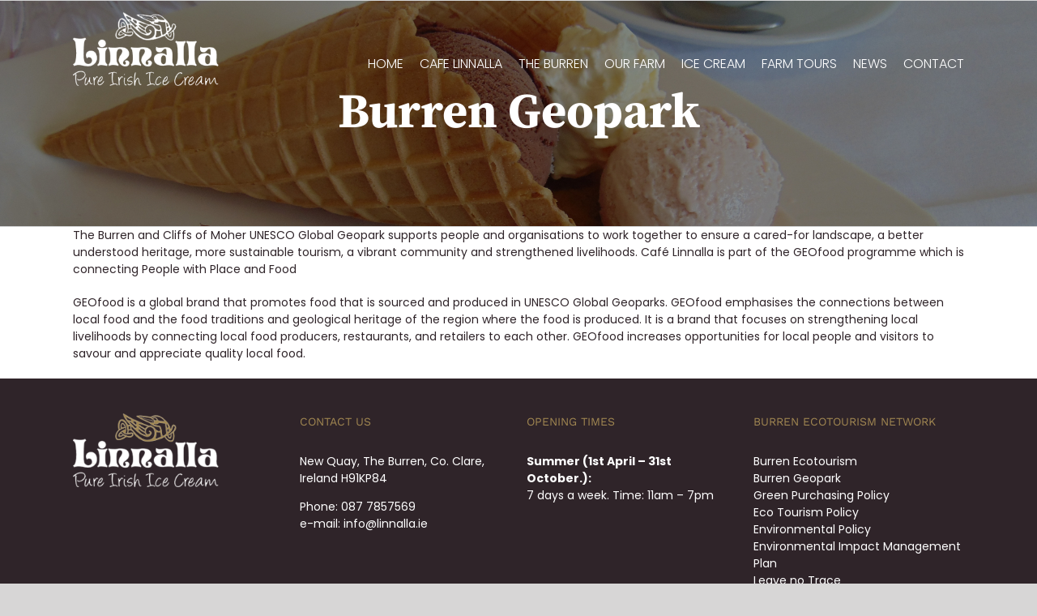

--- FILE ---
content_type: text/css
request_url: https://www.linnallaicecream.ie/wp-content/themes/Avada-Child-Theme/assets/css/custom.css?ver=6.8.3
body_size: 440
content:
.our-farm-and-burren-section .fusion-imageframe img{min-width:450px!important;}
.fusion-logo img{width:180px!important;}
#menu-main-menu li a span{text-transform: uppercase!important;}
.sundaes-section .fusion-text{color:#fff!important;}
.sundaes-section .image-col-left .fusion-column-wrapper{height:656px!important;}
.blog-feed-section .blog-related-posts .recent-posts-content h4{min-height:100px!important;}
.blog-feed-section .recent-title{margin-bottom:20px!important;text-transform:uppercase!important}
.blog-feed-section .blog-related-posts .recent-posts-content h4 a{font-size:25px!important;color:#a28852!important;font-weight:700!important;font-family: "Source Serif Pro"!important;}
.quote-section .quote-title h2{line-height:69px!important;}
.quote-section .fusion-text{color:#fff!important;} 
.fusion-footer-widget-area .widget_media_image img{width:180px!important;max-width:180px!important}
.contact-us-info-section .fusion-text{color:#fff!important;}
.contact-us-info-section .fusion-title h2 a{color:#fff!important;}
.contact-us-info-section .fusion-title h2 a:hover{color:#000!important;}
.fusion-text span.text-brown-clr,.fusion-text a.text-brown-clr{color:#a28852!important;}
.fusion-page-title-bar .fusion-page-title-row h1{font-weight:700!important;font-family: "Source Serif Pro"!important;}
.menus-text-clr .fusion-text{color:#fff!important;}
.menus-image-carousel .fusion-carousel .fusion-carousel-wrapper{padding: 0px 0px!important;}
.menus-image-carousel .fusion-carousel-item .fusion-image-wrapper img{min-height:616px!important;}
.blog-page-recent-posts .recent-posts-content h4 a{font-size:25px!important;color:#a28852!important;font-weight:700!important;font-family: "Source Serif Pro"!important;}
/*.blog-page-recent-posts .recent-posts-content h4{min-height:100px!important;}*/
.blog-page-recent-posts  article{margin-bottom:60px!important}
.single-post #main{padding-top:80px!important}
.fusion-sharing-box{margin-bottom:40px!important}
/*.blog-feed-on-single-posts .recent-posts-content h4{min-height:100px!important;}*/
.blog-feed-on-single-posts .recent-posts-content h4 a{font-size:25px!important;color:#a28852!important;font-weight:700!important;font-family: "Source Serif Pro"!important;}
.blog-feed-on-single-posts  .recent-title{text-transform:uppercase!important;margin-bottom:20px!important}
#sidebar .widget_categories .widget-title ,#sidebar .social_links .widget-title{font-size:25px!important;color:#a28852!important;font-weight:700!important;font-family: "Source Serif Pro"!important;}
#sidebar .fusion-social-networks.boxed-icons .fusion-social-network-icon{background-color:#a28852!important;border:0px!important}
#sidebar .widget_categories ul li a:hover{color:#a28852!important;}
#sidebar .widget_categories ul li:hover{color:#a28852!important;}
.title-uppercase p{text-transform:uppercase!important;}
.fusion-carousel .fusion-carousel-wrapper{padding:0px!important;}
.content-image-eql .menus-text-clr .fusion-column-wrapper{min-height:670px!important;}
.fusion-header-wrapper.fusion-is-sticky .fusion-sticky-shadow{height:120px!important;}
.blog-feed-on-single-posts .fusion_builder_column .fusion-text p{font-size:22px!important;margin-bottom:50px!important;}

--- FILE ---
content_type: text/css
request_url: https://www.linnallaicecream.ie/wp-content/themes/Avada-Child-Theme/assets/css/media.css?ver=6.8.3
body_size: -17
content:
@media only screen and (max-width: 800px){
	#mobile-menu-main-menu li a span{text-transform: uppercase!important;}
	.button-xlarge{font-size:15px!important}
	.fusion-page-title-bar .fusion-page-title-row h1{font-size:36px!important}
	h1{font-size:36px!important}
	h2{font-size:26px!important}
	h4 a,h4{font-size:22px!important}
	.our-farm-and-burren-section .fusion-imageframe img{min-width:0px!important;}
	.quote-section .fusion-title p{line-height:35px!important;}
	.blog-feed-on-single-posts{padding-right:20px!important;padding-left:20px!important;}
	.contact-us-info-section h2{font-size:22px!important;}
}

--- FILE ---
content_type: application/javascript
request_url: https://www.linnallaicecream.ie/wp-content/themes/Avada-Child-Theme/assets/js/custom.js?ver=6.8.3
body_size: -42
content:
jQuery(document).ready(function(){
	// jQuery(".blog-feed-on-single-posts").after( jQuery( ".fusion-sharing-box" ) );
	jQuery( ".blog-feed-on-single-posts" ).insertAfter( jQuery( "#main" ) );
});
